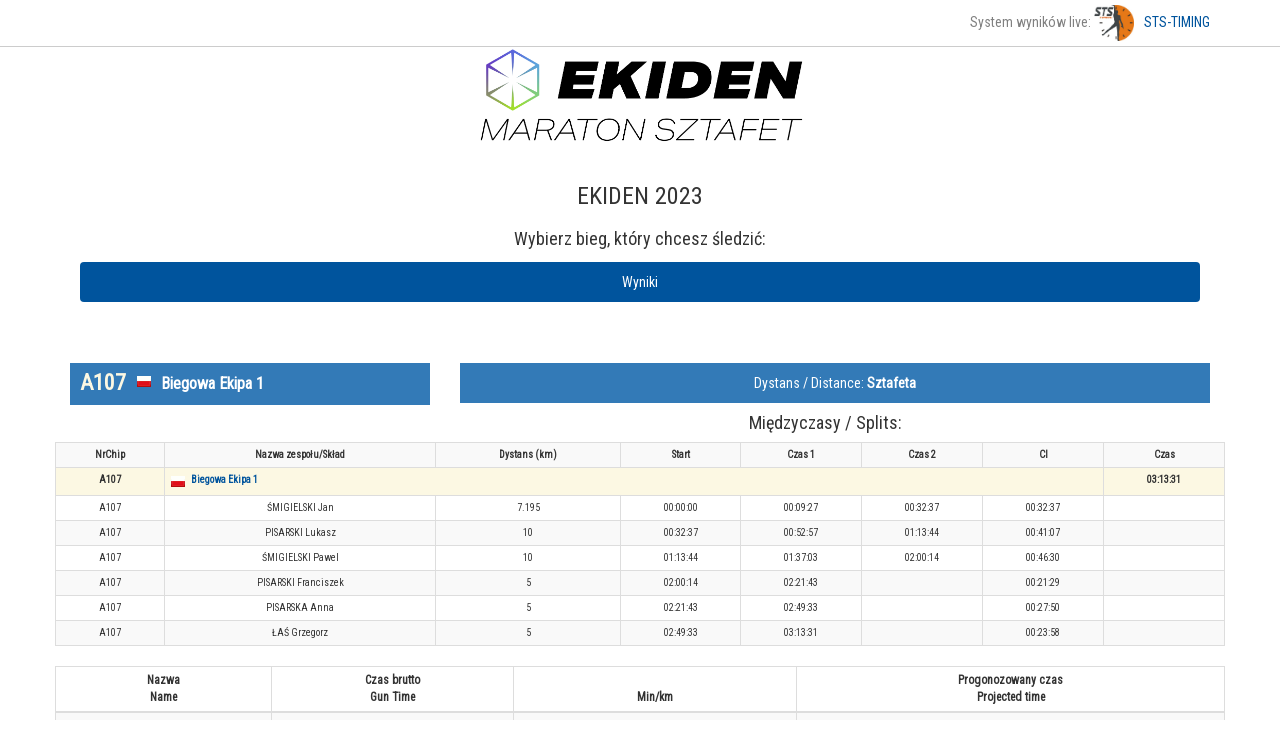

--- FILE ---
content_type: text/html; charset=UTF-8
request_url: https://live.sts-timing.pl/ekiden2023/person.php?n=A107
body_size: 3556
content:
<!DOCTYPE html>
<html lang="en">
	<head>
		<meta charset="utf-8">
		<meta http-equiv="X-UA-Compatible" content="IE=edge">
		<meta name="viewport" content="width=device-width, initial-scale=1">
		<!-- The above 3 meta tags *must* come first in the head; any other head content must come *after* these tags -->
		<title>STS-TIMING.PL - WYNIKI ONLINE</title>

		<!-- Bootstrap -->
		<link href="css/bootstrap.min.css" rel="stylesheet">
		<link href="css/bootstrap-sts.css" rel="stylesheet">
		<link href="css/flags16_mkol.css" rel="stylesheet">
		<link href="css/magnific-popup.css" rel="stylesheet">
		<link href="https://fonts.googleapis.com/css?family=Roboto+Condensed" rel="stylesheet">

		<!-- HTML5 shim and Respond.js for IE8 support of HTML5 elements and media queries -->
		<!-- WARNING: Respond.js doesn't work if you view the page via file:// -->
		<!--[if lt IE 9]>
			<script src="https://oss.maxcdn.com/html5shiv/3.7.2/html5shiv.min.js"></script>
			<script src="https://oss.maxcdn.com/respond/1.4.2/respond.min.js"></script>
		<![endif]-->
		<meta property="og:image"         content="http://live.sts-timing.pl/ekiden2023/images/logo_sts.jpg" />
		<meta property="og:url"           content="http://live.sts-timing.pl/ekiden2023/person.php?n=A107" />
		<meta property="og:type"          content="website" />
		<meta property="og:title"         content="Ekiden 2022 - wyniki online -  Biegowa Ekipa 1" />
		<meta property="og:description"   content="Śledź moje postępy na trasie Ekiden!" />
		<meta property="fb:admins" 		  content="1799936991" />
		<meta property="og:image:width"   content="362" />
		<meta property="og:image:height"  content="397" />
		<script>
			(function(i,s,o,g,r,a,m){i['GoogleAnalyticsObject']=r;i[r]=i[r]||function(){
			(i[r].q=i[r].q||[]).push(arguments)},i[r].l=1*new Date();a=s.createElement(o),
			m=s.getElementsByTagName(o)[0];a.async=1;a.src=g;m.parentNode.insertBefore(a,m)
			})(window,document,'script','//www.google-analytics.com/analytics.js','ga');

			ga('create', 'UA-68094953-1', 'auto');
			ga('send', 'pageview');
		</script>
	</head>
	<body>
		<!-- Load Facebook SDK for JavaScript -->
		<div id="fb-root"></div>
		<script type="text/javascript">(function() {
		      var script = document.createElement('script');
		      script.type = 'text/javascript';
		      script.async = true;
		      script.src = '//connect.facebook.net/pl_PL/all.js#xfbml=1';
		      var other = document.getElementsByTagName('script')[0];
		      other.parentNode.insertBefore(script, other);
		      })();</script>
		      

		<div class="sts-nav" style="background-color:white;padding:5px 40px;color:gray;font-size:14px;border-bottom:1px solid #ccc;">
			<div class="container text-right">
				System wyników live: <a href="http://sts-timing.pl/" target="_blank"><img src="http://live.sts-timing.pl/ekiden2023//images/logo_sts.jpg" width="40" style="margin-right:10px;">STS-TIMING</a>
			</div>
		</div>
		<!--<div class="container" style="background: #0d7abf;">-->
		<div class="container" style="background: #FFFFFF;">
			<div class="col-md-12 col-xs-12">
			<center>	<a href="http://live.sts-timing.pl/ekiden2023/"><img src="http://live.sts-timing.pl/ekiden2023//images/logo23.png" class="img-responsive" style="width:30%"></a></center>
			</div>
		</div>
		<div class="container">
			<div class="col-md-12 text-center" style="padding-top:16px;">
				<h3>EKIDEN 2023</h3>
			</div>

			
		</div>



			<div class="cotainer text-center"><h4>Wybierz bieg, który chcesz śledzić:</h4></div>

			<div class="container" style="margin-bottom:20px;">
				<ul class="nav nav-pills nav-justified">

								  <li style="padding-top:4px;" role="presentation" ><a  href="index.php?dystans=1">Wyniki</a></li>
				 				</ul>
			</div>
			<div class="container" style="margin-bottom:10px;">
				<div class="col-md-12 text-center">
					<div class="btn-group" role="group" aria-label="justified button group">
						   				</div>
	   			</div>
	   			<div class="col-md-12 text-center" style="margin-top:10px;">
	   					   			</div>

   				
			</div>
					<div class="container">
			
			<div class="row" style="margin-bottom:20px;">
				<div class="col-md-4">
										<p class="bg-primary" style="padding:10px;font-size:16px;"><span class="pull-left" style="color:#fcf8e3;font-weight:bold;font-size:22px;margin-right:10px;line-height:20px;">A107</span><i class="f16 flag pol"></i><small></small> <strong>Biegowa Ekipa 1</strong></p>
					<div class="row bg-warning" style="margin:0;">
								            </div>
					<table class="table table-bordered table-condensed table-striped table-responsive" style="margin-bottom:0;">
											</table>

										
					
					

				</div>
				<div class="text-center" id="results">
				<table id="results" class="table table-bordered table-condensed table-striped table-responsive" style="font-size:10px;">
				<tr>
						<th>NrChip</th>
						
						<th>Nazwa zespołu/Skład</th>
						<th>Dystans (km)</th>
						<th>Start</th>
						<th>Czas 1</th>
						<th>Czas 2</th>
						<th>CI</th>
						<th>Czas</th></th><tr class="divide-line"><tr class="warning" style="font-weight:bold;"><td>A107</td><td class="text-left" colspan="6"><span class="flag pol"></span><a href="person.php?n=A107">Biegowa Ekipa 1</a></td><td>03:13:31</td></tr>
								<tr><td>A107</td><td>ŚMIGIELSKI Jan</td><td>7.195</td><td>00:00:00</td><td>00:09:27</td><td>00:32:37</td><td>00:32:37</td><td></td></tr>
							
								<tr><td>A107</td><td>PISARSKI Lukasz</td><td>10</td><td>00:32:37</td><td>00:52:57</td><td>01:13:44</td><td>00:41:07</td><td></td></tr>
							
								<tr><td>A107</td><td>ŚMIGIELSKI Pawel</td><td>10</td><td>01:13:44</td><td>01:37:03</td><td>02:00:14</td><td>00:46:30</td><td></td></tr>
							
								<tr><td>A107</td><td>PISARSKI Franciszek</td><td>5</td><td>02:00:14</td><td>02:21:43</td><td></td><td>00:21:29</td><td></td></tr>
							
								<tr><td>A107</td><td>PISARSKA Anna</td><td>5</td><td>02:21:43</td><td>02:49:33</td><td></td><td>00:27:50</td><td></td></tr>
							
								<tr><td>A107</td><td>ŁAŚ Grzegorz</td><td>5</td><td>02:49:33</td><td>03:13:31</td><td></td><td>00:23:58</td><td></td></tr>
							
				<div class="col-md-8">
				<p class="bg-primary" style="padding:10px;">
										Dystans / Distance: <strong>Sztafeta</strong>
				</p>





				
				<h4>Międzyczasy / Splits:<div class="fb-share-button" style="margin-left:20px;" data-href="http://live.sts-timing.pl/ekiden2023/person.php?n=A107" data-share="true" data-layout="button"></div></h4>
				<table id="splits" class="table table-bordered table-condensed table-striped table-responsive text-center small">
					<thead><tr><th>Nazwa<br>Name</th><th>Czas brutto<br>Gun Time</th>
										<th>Min/km</th><th>Progonozowany czas<br>Projected time</th></tr></thead><tbody>
					<tr><td>2.195KM</td><td>00:09:27</td><td>04:18 min/km</td><td>03:01:26</td></tr><tr><td>7.195KM</td><td>00:32:37</td><td>04:32 min/km</td><td>03:11:17</td></tr><tr><td>12.195KM</td><td>00:52:57</td><td>04:21 min/km</td><td>03:03:33</td></tr><tr><td>17.195KM</td><td>01:13:44</td><td>04:17 min/km</td><td>03:00:44</td></tr><tr><td>22.195KM</td><td>01:37:03</td><td>04:22 min/km</td><td>03:04:15</td></tr><tr><td>27.195KM</td><td>02:00:14</td><td>04:25 min/km</td><td>03:06:22</td></tr><tr><td>32.195KM</td><td>02:21:43</td><td>04:24 min/km</td><td>03:05:39</td></tr><tr><td>37.195KM</td><td>02:49:33</td><td>04:34 min/km</td><td>03:12:41</td></tr><tr><td>42.195KM</td><td>03:13:31</td><td>04:35 min/km</td><td>03:13:24</td></tr><tr class="success" style="font-weight:bold;"><td>META</td><td>03:13:31</td><td>04:35 min/km</td><td></td></tr></tbody>
				</table>
				
								</div>
				</div>
			</div>
		</div>




		<!-- jQuery (necessary for Bootstrap's JavaScript plugins) -->
		<script src="https://ajax.googleapis.com/ajax/libs/jquery/1.11.3/jquery.min.js"></script>
		<!-- Include all compiled plugins (below), or include individual files as needed -->
		<script src="js/bootstrap.min.js"></script>
		<script src="js/typeahead.jquery.min.js"></script>
		<script src="js/tock.js"></script>
		<script src="js/moment.min.js"></script>
		<script src="js/sts-engine.js"></script>
		<script src="js/jquery.magnific-popup.min.js"></script>
				<script>
	    	var number = A107;
	    	var popup = '<i class="f16 flag pol"></i><small></small> <strong>Biegowa Ekipa 1</strong>';
	    	$('.image-popup-no-margins').magnificPopup({
				type: 'image',
				closeOnContentClick: true,
				closeBtnInside: false,
				fixedContentPos: true,
				mainClass: 'mfp-no-margins mfp-with-zoom', // class to remove default margin from left and right side
				image: {
					verticalFit: true
				},
				zoom: {
					enabled: true,
					duration: 300 // don't foget to change the duration also in CSS
				}
			});
	    </script>

		<script async defer src="https://maps.googleapis.com/maps/api/js?key=AIzaSyBqqrlh24OXzAEgeJsv-gA-757Hnl8Fcac&callback=initMap&libraries=geometry"></script>
	 
	</body>
</html>

--- FILE ---
content_type: text/css
request_url: https://live.sts-timing.pl/ekiden2023/css/flags16_mkol.css
body_size: 9642
content:
.flag{ display:inline-block; height:16px; width:16px; vertical-align:text-top; line-height:16px; margin-right:5px; background:url('../img/flags16.png') no-repeat; }
._African_Union{background-position:0 -16px;}
._Arab_League{background-position:0 -32px;}
._ASEAN{background-position:0 -48px;}
._CARICOM{background-position:0 -64px;}
._CIS{background-position:0 -80px;}
._Commonwealth{background-position:0 -96px;}
._England{background-position:0 -112px;}
._European_Union, .eu{background-position:0 -128px;}
._Islamic_Conference{background-position:0 -144px;}
._Kosovo{background-position:0 -160px;}
._NATO{background-position:0 -176px;}
._Northern_Cyprus{background-position:0 -192px;}
._Northern_Ireland{background-position:0 -208px;}
._Olimpic_Movement{background-position:0 -224px;}
._OPEC{background-position:0 -240px;}
._Red_Cross{background-position:0 -256px;}
._Scotland{background-position:0 -272px;}
._Somaliland{background-position:0 -288px;}
._Tibet{background-position:0 -304px;}
._United_Nations{background-position:0 -320px;}
._Wales{background-position:0 -336px;}
.and{background-position:0 -352px;}
.uae{background-position:0 -368px;}
.afg{background-position:0 -384px;}
.aho{background-position:0 -400px;}
.aia{background-position:0 -416px;}
.alb{background-position:0 -432px;}
.arm{background-position:0 -448px;}
.ang{background-position:0 -464px;}
.ata{background-position:0 -480px;}
.arg{background-position:0 -496px;}
.asa{background-position:0 -512px;}
.aut{background-position:0 -528px;}
.aus{background-position:0 -544px;}
.aru{background-position:0 -560px;}
.ala{background-position:0 -576px;}
.aze{background-position:0 -592px;}
.bih{background-position:0 -608px;}
.bar{background-position:0 -624px;}
.ban{background-position:0 -640px;}
.bel{background-position:0 -656px;}
.bur{background-position:0 -672px;}
.bul{background-position:0 -688px;}
.bru{background-position:0 -704px;}
.brn{background-position:0 -704px;}
.bdi{background-position:0 -720px;}
.ben{background-position:0 -736px;}
.ber{background-position:0 -752px;}
.bru{background-position:0 -768px;}
.bol{background-position:0 -784px;}
.bra{background-position:0 -800px;}
.bah{background-position:0 -816px;}
.bhu{background-position:0 -832px;}
.bot{background-position:0 -848px;}
.blr{background-position:0 -864px;}
.biz{background-position:0 -880px;}
.can{background-position:0 -896px;}
.cgo{background-position:0 -912px;}
.caf{background-position:0 -928px;}
.cod{background-position:0 -944px;}
.sui{background-position:0 -960px;}
.civ{background-position:0 -976px;}
.cok{background-position:0 -992px;}
.chi{background-position:0 -1008px;}
.cmr{background-position:0 -1024px;}
.chn{background-position:0 -1040px;}
.col{background-position:0 -1056px;}
.crc{background-position:0 -1072px;}
.cub{background-position:0 -1088px;}
.cpv{background-position:0 -1104px;}
.cyp{background-position:0 -1120px;}
.cze{background-position:0 -1136px;}
.ger{background-position:0 -1152px;}
.dji{background-position:0 -1168px;}
.den{background-position:0 -1184px;}
.dma{background-position:0 -1200px;}
.dom{background-position:0 -1216px;}
.alg{background-position:0 -1232px;}
.ecu{background-position:0 -1248px;}
.est{background-position:0 -1264px;}
.egy{background-position:0 -1280px;}
.esh{background-position:0 -1296px;}
.eri{background-position:0 -1312px;}
.esp{background-position:0 -1328px;}
.eth{background-position:0 -1344px;}
.fin{background-position:0 -1360px;}
.fij{background-position:0 -1376px;}
.fsm{background-position:0 -1392px;}
.fro{background-position:0 -1408px;}
.fra{background-position:0 -1424px;}
.blm, .cp, .maf, .myt{background-position:0 -1424px;}
.gab{background-position:0 -1440px;}
.gbr{background-position:0 -1456px;}
.shn{background-position:0 -1456px;}
.uk{background-position:0 -1456px;}
.grn{background-position:0 -1472px;}
.geo{background-position:0 -1488px;}
.ggy{background-position:0 -1504px;}
.gha{background-position:0 -1520px;}
.gib{background-position:0 -1536px;}
.grl{background-position:0 -1552px;}
.gam{background-position:0 -1568px;}
.gui{background-position:0 -1584px;}
.glp{background-position:0 -1600px;}
.geq{background-position:0 -1616px;}
.gre{background-position:0 -1632px;}
.gua{background-position:0 -1648px;}
.gum{background-position:0 -1664px;}
.gbs{background-position:0 -1680px;}
.guy{background-position:0 -1696px;}
.hkg{background-position:0 -1712px;}
.hon{background-position:0 -1728px;}
.cro{background-position:0 -1744px;}
.hai{background-position:0 -1760px;}
.hun{background-position:0 -1776px;}
.ina{background-position:0 -1792px;}
.mon{background-position:0 -1792px;}
.irl{background-position:0 -1808px;}
.isr{background-position:0 -1824px;}
.imn{background-position:0 -1840px;}
.ind{background-position:0 -1856px;}
.irq{background-position:0 -1872px;}
.iri{background-position:0 -1888px;}
.isl{background-position:0 -1904px;}
.ita{background-position:0 -1920px;}
.jey{background-position:0 -1936px;}
.jam{background-position:0 -1952px;}
.jor{background-position:0 -1968px;}
.jpn{background-position:0 -1984px;}
.ken{background-position:0 -2000px;}
.kgz{background-position:0 -2016px;}
.cam{background-position:0 -2032px;}
.kir{background-position:0 -2048px;}
.com{background-position:0 -2064px;}
.skn{background-position:0 -2080px;}
.prk{background-position:0 -2096px;}
.kor{background-position:0 -2112px;}
.kuw{background-position:0 -2128px;}
.cay{background-position:0 -2144px;}
.kaz{background-position:0 -2160px;}
.lao{background-position:0 -2176px;}
.lib{background-position:0 -2192px;}
.lca{background-position:0 -2208px;}
.lie{background-position:0 -2224px;}
.sri{background-position:0 -2240px;}
.lbr{background-position:0 -2256px;}
.les{background-position:0 -2272px;}
.ltu{background-position:0 -2288px;}
.lux{background-position:0 -2304px;}
.lat{background-position:0 -2320px;}
.lba{background-position:0 -2336px;}
.mar{background-position:0 -2352px;}
.mda{background-position:0 -2368px;}
.mne{background-position:0 -2384px;}
.mad{background-position:0 -2400px;}
.mhl{background-position:0 -2416px;}
.mkd{background-position:0 -2432px;}
.mli{background-position:0 -2448px;}
.mya{background-position:0 -2464px;}
.mgl{background-position:0 -2480px;}
.mac{background-position:0 -2496px;}
.mtq{background-position:0 -2512px;}
.mtn{background-position:0 -2528px;}
.msr{background-position:0 -2544px;}
.mlt{background-position:0 -2560px;}
.mri{background-position:0 -2576px;}
.mdv{background-position:0 -2592px;}
.maw{background-position:0 -2608px;}
.mex{background-position:0 -2624px;}
.mas{background-position:0 -2640px;}
.moz{background-position:0 -2656px;}
.nam{background-position:0 -2672px;}
.ncl{background-position:0 -2688px;}
.nig{background-position:0 -2704px;}
.ngr{background-position:0 -2720px;}
.nca{background-position:0 -2736px;}
.ned{background-position:0 -2752px;}
.bq{background-position:0 -2752px;}
.nor{background-position:0 -2768px;}
.bvt,.nq,.sjm{background-position:0 -2768px;}
.nep{background-position:0 -2784px;}
.nru{background-position:0 -2800px;}
.nzl{background-position:0 -2816px;}
.oma{background-position:0 -2832px;}
.pan{background-position:0 -2848px;}
.per{background-position:0 -2864px;}
.pyf{background-position:0 -2880px;}
.png{background-position:0 -2896px;}
.phi{background-position:0 -2912px;}
.pak{background-position:0 -2928px;}
.pol{background-position:0 -2944px;}
.pur{background-position:0 -2960px;}
.ple{background-position:0 -2976px;}
.por{background-position:0 -2992px;}
.plw{background-position:0 -3008px;}
.par{background-position:0 -3024px;}
.qat{background-position:0 -3040px;}
.reu{background-position:0 -3056px;}
.rou{background-position:0 -3072px;}
.srb{background-position:0 -3088px;}
.rus{background-position:0 -3104px;}
.rwa{background-position:0 -3120px;}
.ksa{background-position:0 -3136px;}
.sol{background-position:0 -3152px;}
.sey{background-position:0 -3168px;}
.sud{background-position:0 -3184px;}
.swe{background-position:0 -3200px;}
.sin{background-position:0 -3216px;}
.slo{background-position:0 -3232px;}
.svk{background-position:0 -3248px;}
.sle{background-position:0 -3264px;}
.smr{background-position:0 -3280px;}
.sen{background-position:0 -3296px;}
.som{background-position:0 -3312px;}
.sur{background-position:0 -3328px;}
.stp{background-position:0 -3344px;}
.esa{background-position:0 -3360px;}
.syr{background-position:0 -3376px;}
.swz{background-position:0 -3392px;}
.tca{background-position:0 -3408px;}
.cha{background-position:0 -3424px;}
.tog{background-position:0 -3440px;}
.tha{background-position:0 -3456px;}
.tjk{background-position:0 -3472px;}
.tls{background-position:0 -3488px;}
.tkm{background-position:0 -3504px;}
.tun{background-position:0 -3520px;}
.tga{background-position:0 -3536px;}
.tur{background-position:0 -3552px;}
.tri{background-position:0 -3568px;}
.tuv{background-position:0 -3584px;}
.tpe{background-position:0 -3600px;}
.tan{background-position:0 -3616px;}
.ukr{background-position:0 -3632px;}
.uga{background-position:0 -3648px;}
.usa{background-position:0 -3664px;}
.uru{background-position:0 -3680px;}
.uzb{background-position:0 -3696px;}
.vat{background-position:0 -3712px;}
.vin{background-position:0 -3728px;}
.ven{background-position:0 -3744px;}
.ivb{background-position:0 -3760px;}
.isv{background-position:0 -3776px;}
.vie{background-position:0 -3792px;}
.van{background-position:0 -3808px;}
.sam{background-position:0 -3824px;}
.yem{background-position:0 -3840px;}
.rsa{background-position:0 -3856px;}
.zam{background-position:0 -3872px;}
.zim{background-position:0 -3888px;}
.sx{background-position:0 -3904px;}
.cw{background-position:0 -3920px;}
.ss{background-position:0 -3936px;}

--- FILE ---
content_type: application/javascript
request_url: https://live.sts-timing.pl/ekiden2023/js/tock.js
body_size: 9466
content:
/**
* Tock by Mr Chimp - github.com/mrchimp/tock
* Based on code by James Edwards:
*    sitepoint.com/creating-accurate-timers-in-javascript/
*/

// Implements Date.now() for ie lt 9
Date.now = Date.now || function() { return +new Date(); };

// Polyfills Function.prototype.bind for IE lt 9 and Safari lt 5.1
if ( typeof Function.prototype.bind != 'function' ) {
    Function.prototype.bind = function (ctx) {
        var args = Array.prototype.slice.call(arguments, 1),
            fn = this;
        return function () {
            args.push.apply(args, arguments);
            return fn.apply(ctx, args);
        };
    };
}

(function (root, factory) {
  if ( typeof define === 'function' && define.amd ) {
    define(factory);
  } else if ( typeof exports === 'object' ) {
    module.exports = factory();
  } else {
    root.Tock = factory();
  }
}(this, function () {

  /**
   * Called every tick for countdown clocks.
   * i.e. once every this.interval ms
   */
  function _tick () {
    this.time += this.interval;

    if ( this.countdown && (this.duration_ms - this.time < 0) ) {
      this.final_time = 0;
      this.go = false;
      this.callback(this);
      clearTimeout(this.timeout);
      this.complete(this);
      return;
    } else {
      this.callback(this);
    }

    var diff = (Date.now() - this.start_time) - this.time,
        next_interval_in = diff > 0 ? this.interval - diff : this.interval;

    if ( next_interval_in <= 0 ) {
      this.missed_ticks = Math.floor(Math.abs(next_interval_in) / this.interval);
      this.time += this.missed_ticks * this.interval;

      if ( this.go ) {
        _tick.call(this);
      }
    } else if ( this.go ) {
      this.timeout = setTimeout(_tick.bind(this), next_interval_in);
    }
  }

  /**
   * Called by Tock internally - use start() instead
   */
  function _startCountdown (duration) {
    this.duration_ms = duration;
    this.start_time = Date.now();
    this.time = 0;
    this.go = true;
    _tick.call(this);
  }

  /**
   * Called by Tock internally - use start() instead
   */
  function _startTimer (start_offset) {
    this.start_time = start_offset || Date.now();
    this.time = 0;
    this.go = true;
    _tick.call(this);
  }

  var MILLISECONDS_RE           = /^\s*(\+|-)?\d+\s*$/,
      MM_SS_RE                  = /^(\d{1,2}):(\d{2})$/,
      MM_SS_ms_OR_HH_MM_SS_RE   = /^(\d{1,2}):(\d{2})(?::|\.)(\d{2,3})$/,
      MS_PER_HOUR               = 3600000,
      MS_PER_MIN                = 60000,
      MS_PER_SEC                = 1000,
      /* The RegExp below will match a date in format `yyyy-mm-dd HH:MM:SS` and optionally with `.ms` at the end.
       * It will also match ISO date string, i.e. if the whitespace separator in the middle is replaced with a `T`
       * and the date string is also suffixed with a `Z` denoting UTC timezone.
       */
      yyyy_mm_dd_HH_MM_SS_ms_RE = /^(\d{4})-([0-1]\d)-([0-3]\d)(?:\s|T)(\d{2}):(\d{2}):(\d{2})(?:\.(\d{3})Z?)?$/;

  var Tock = function (options) {
    options = options || {};

    if ( ! (this instanceof Tock) ) return new Tock(options);

    Tock.instances = (Tock.instances || 0) + 1;

    this.go           = false;
    this.timeout      = null;
    this.missed_ticks = null;
    this.interval     = options.interval || 10;
    this.countdown    = options.countdown || false;
    this.start_time   = 0;
    this.pause_time   = 0;
    this.final_time   = 0;
    this.duration_ms  = 0;
    this.time         = 0;
    this.callback     = options.callback || function () {};
    this.complete     = options.complete || function () {};
  };

  /**
   * Reset the clock
   */
  Tock.prototype.reset = function () {
    this.start_time = Date.now();
  };

  /**
   * Start the clock.
   * @param {Various} time Accepts a single "time" argument
   *   which can be in various forms:
   *   - MM:SS
   *   - MM:SS:ms or MM:SS.ms
   *   - HH:MM:SS
   *   - yyyy-mm-dd HH:MM:SS.ms
   *   - milliseconds
   */
  Tock.prototype.start = function (time) {
    if (this.go) return false;

    time = time ? this.timeToMS(time) : 0;

    this.start_time = time;
    this.pause_time = 0;

    if ( this.countdown ) {
      _startCountdown.call(this, time);
    } else {
      _startTimer.call(this, Date.now() - time);
    }
  };

  /**
   * Stop the clock and clear the timeout
   */
  Tock.prototype.stop = function () {
    this.pause_time = this.lap();
    this.go = false;

    clearTimeout(this.timeout);

    if ( this.countdown ) {
      this.final_time = this.duration_ms - this.time;
    } else {
      this.final_time = (Date.now() - this.start_time);
    }
  };

  /**
   * Stop/start the clock.
   */
  Tock.prototype.pause = function () {
    if ( this.go ) {
      this.pause_time = this.lap();
      this.stop();
    } else {
      if ( this.pause_time ) {
        if ( this.countdown ) {
          _startCountdown.call(this, this.pause_time);
        } else {
          _startTimer.call(this, Date.now() - this.pause_time);
        }

        this.pause_time = 0;
      }
    }
  };

  /**
   * Get the current clock time in ms.
   * Use with Tock.msToTime() to make it look nice.
   * @return {Integer} Number of milliseconds ellapsed/remaining
   */
  Tock.prototype.lap = function () {
    if ( this.go ) {
      var now;

      if ( this.countdown ) {
        now = this.duration_ms - (Date.now() - this.start_time);
      } else {
        now = (Date.now() - this.start_time);
      }

      return now;
    }

    return this.pause_time || this.final_time;
  };

  /**
   * Format milliseconds as a MM:SS.ms string.
   * @param  {Integer} ms Number of milliseconds
   * @return {String}     String representation of ms in format MM:SS:ms
   */
  Tock.prototype.msToTime = function (ms) {
    var milliseconds = this.zeroPad(ms % MS_PER_SEC, 3),
        seconds = this.zeroPad(Math.floor((ms / MS_PER_SEC) % 60), 2),
        minutes = this.zeroPad(Math.floor((ms / (MS_PER_MIN)) % 60), 2);

    return minutes + ':' + seconds + '.' + milliseconds;
  };

  /**
   * Pad the left side of a string with zeros up to a given length. I
   * considered using an NPM package for this but it's probably best not to.
   * @param  {Various} input  Number to pad. Will be converted to string.
   * @param  {Integer} length Desired string length
   * @return {String}         Padding number
   */
  Tock.prototype.zeroPad = function (input, length) {
    input = input.toString();

    while ( input.length < length ) {
      input = '0' + input;
    }

    return input;
  };

  /**
   * Format milliseconds as HH:MM:SS or HH:MM:SS:mmm
   * @param  {Integer} ms      Number of milliseconds
   * @param  {Boolean} show_ms If true, include milliseconds in output
   * @return {String}          Formatted timecode string
   */
  Tock.prototype.msToTimecode = function (ms, show_ms) {
    var seconds  = this.zeroPad(Math.floor((ms / MS_PER_SEC)  % 60), 2),
        minutes  = this.zeroPad(Math.floor((ms / MS_PER_MIN)  % 60), 2),
        hours    = this.zeroPad(Math.floor((ms / MS_PER_HOUR) % 60), 2),
        millisec = (show_ms ? ':' + this.zeroPad(Math.floor(ms % MS_PER_SEC), 3) : '');

    return hours + ':' + minutes + ':' + seconds + millisec;
  };

  /**
   * Convert a time string to milliseconds
   *
   * Possible inputs:
   * MM:SS
   * MM:SS:ms or MM:SS.ms
   * HH:MM:SS
   * yyyy-mm-dd HH:MM:SS.ms
   *
   * A milliseconds input will return it back for safety
   * If the input cannot be recognized then 0 is returned
   */
  Tock.prototype.timeToMS = function (time) {
    // If input is milliseconds integer then return it back
    if ( MILLISECONDS_RE.test(String(time)) ) {
      return time;
    }

    var ms,
        time_split,
        match,
        date,
        now = new Date();

    if ( MM_SS_RE.test(time) ) { // If MM:SS
      time_split = time.split(':');
      ms = parseInt(time_split[0], 10) * MS_PER_MIN;
      ms += parseInt(time_split[1], 10) * MS_PER_SEC;
    } else {
      match = time.match(MM_SS_ms_OR_HH_MM_SS_RE);

      if ( match ) {
        if ( match[3].length == 3 || parseInt(match[3], 10) > 59 ) { // If MM:SS:ms or MM:SS.ms (e.g. 10:10:458 or 10:10.458)
          ms = parseInt(match[1], 10) * MS_PER_MIN;
          ms += parseInt(match[2], 10) * MS_PER_SEC;
          ms += parseInt(match[3], 10);
        } else { // Then it's HH:MM:SS
          ms = parseInt(match[1], 10) * MS_PER_HOUR;
          ms += parseInt(match[2], 10) * MS_PER_MIN;
          ms += parseInt(match[3], 10) * MS_PER_SEC;
        }
      } else if ( yyyy_mm_dd_HH_MM_SS_ms_RE.test(time) ) { // If yyyy-mm-dd HH:MM:SS or yyyy-mm-dd HH:MM:SS.ms or yyyy-mm-ddTHH:MM:SS.msZ
        date = new Date();
        now = new Date();

        match = time.match(yyyy_mm_dd_HH_MM_SS_ms_RE);

        date.setYear(match[1]);
        date.setMonth(match[2]);
        date.setDate(match[3]);
        date.setHours(match[4]);
        date.setMinutes(match[5]);
        date.setSeconds(match[6]);

        if (typeof match[7] !== 'undefined') {
          date.setMilliseconds(match[7]);
        }

        ms = Math.max(0, date.getTime() - now.getTime());
      } else {
        // Let's try it as a date string
        now = new Date();
        ms = Date.parse(time);

        if ( !isNaN(ms) ) { // Looks ok
          ms = Math.max(0, ms - now.getTime());
        } else { // Could not recognize input, so start from 0
          ms = 0;
        }
      }
    }

    return ms;
  };

  return Tock;
}));


--- FILE ---
content_type: text/plain
request_url: https://www.google-analytics.com/j/collect?v=1&_v=j102&a=1402405052&t=pageview&_s=1&dl=https%3A%2F%2Flive.sts-timing.pl%2Fekiden2023%2Fperson.php%3Fn%3DA107&ul=en-us%40posix&dt=STS-TIMING.PL%20-%20WYNIKI%20ONLINE&sr=1280x720&vp=1280x720&_u=IEBAAEABAAAAACAAI~&jid=2028610481&gjid=1257613762&cid=1980930042.1767140090&tid=UA-68094953-1&_gid=2076839423.1767140090&_r=1&_slc=1&z=1460547291
body_size: -451
content:
2,cG-FYRBMMFCHW

--- FILE ---
content_type: application/javascript
request_url: https://live.sts-timing.pl/ekiden2023/js/sts-engine.js
body_size: 4972
content:
$(document).ready(function(){
    var best_time_valid = false;
    if(typeof best !== 'undefined') {
        //console.log(best);
        var best_time = moment(best+' +0100', "HH:mm:ss Z");
        best_time_valid = best_time.isValid();
        //console.log(moment.utc(best, "HH:mm:ss"));
    }

    
    function updateLoss() {
        $('table#results td.t').each(function() {
            var this_time = moment($(this).text()+' +0100', "HH:mm:ss Z");
            if(best_time_valid && this_time.isValid()) {
                //console.log(this_time);
                $(this).removeClass('t');  
                var ms = this_time.diff(best_time);
                $(this).siblings('td.st').text(moment.utc(moment.duration(ms).asMilliseconds()).format("HH:mm:ss"));
                //console.log(moment(moment.duration(ms).asMilliseconds()).format("HH:mm:ss"));
            }
        })
    }
    updateLoss();

    $('select#filter-select').on('changed.bs.select change', function (event, clickedIndex, newValue, oldValue) {
        var val = $(this).val();
        var link = '?dystans='+dystans;
        if(punkt !== false)
            link += '&punkt='+punkt;

        link += '&filtr='+val;
        //console.log(link);
        window.location.href = link;
    });

    var ajaxquery = function(query, aprocess, process) {
        if($.isNumeric(query) == false && query.length < 3)
            return true;

        return $.ajax({
            url: 'api.php',
            type: 'GET',
            data: {action: 'search', q: query},
            dataType: 'json',
            async: true,
            success: function(json) {
                process(json);
            }
        });
    };

    $('.typeahead').typeahead({
        hint: false,
        highlight: false,
        minLength: 1,
        async: true,
    },
    {
        source: ajaxquery,
        async: true,
        templates: {
            suggestion: function (data) {
                return '<p><span class="flag '+data.k+'"></span><strong>' + data.n + ' ' + data.v + ' </strong><br><em><span class="small" style="color:gray;">Bib: <strong>' + data.num + '</strong>  Miejscowosć: ' + data.c + '</span></em></p>';
            }
        }
    });


    $('.typeahead').bind('typeahead:select', function(ev, suggestion) {
        $('.typeahead').typeahead('val', '');
        window.location = 'person.php?n='+suggestion.num;
    });

    $('.typeahead').bind('typeahead:cursorchange', function(ev, suggestion) {
        $('.typeahead').val(suggestion.n+' '+suggestion.v);
    });

    

    var track_load = 0; //total loaded record group(s)
    var loading  = false; //to prevents multiple ajax loads
    var total_groups = 2; //total record group(s)
    var more_to_load = true;
    var loadcontent = function() {
        $.get('api.php',{'action':'load-more-results', 'i': items_loaded, 'd': dystans, 'p':punkt, 'filtr':filtr}, function(data){
            $('table#results').append(data.html);
            updateLoss();
            //hide loading image
            $('.loading').hide(); //hide loading image once data is received
            items_loaded = data.last;
            track_load++; //loaded group increment
            loading = false; 
            $('#load-more-button').button('reset');
            
        }).fail(function(xhr, ajaxOptions, thrownError) { //any errors?
            alert(thrownError); //alert with HTTP error
            $('.loading').hide(); //hide loading image
            loading = false;
            more_to_load = false;
        });
    };

    if ( $( ".loading" ).length && !mobile) {
        $(window).scroll(function() { //detect page scroll
            if($(window).scrollTop() + $(window).height() == $(document).height())  //user scrolled to bottom of the page?
            {
                if(track_load <= total_groups && loading==false && more_to_load==true) //there's more data to load
                {
                    loading = true; //prevent further ajax loading
                    $('.loading').show(); //show loading image
                    
                    //load data from the server using a HTTP POST request
                    loadcontent();
                    
                }
            }
        });
    }

    // load table
    $('table#results').on('click', '*[data-number]', function() {
        var e=$(this);
        var number = e.data('number')
        e.off('hover');
        $.get('api.php', {'action': 'load-person-result', 'n':number}, function(d) {
            e.popover({
                content: d[0].content,
                title: d[0].title,
                html: true,
                trigger: 'focus'
            }).popover('show');
            FB.XFBML.parse();
        });
    });

    $('#load-more-button').on('click', function () {
        var $btn = $(this).button('loading');
        // business logic...
        loadcontent();
      })



    $('[data-toggle="popover"]').popover();
});